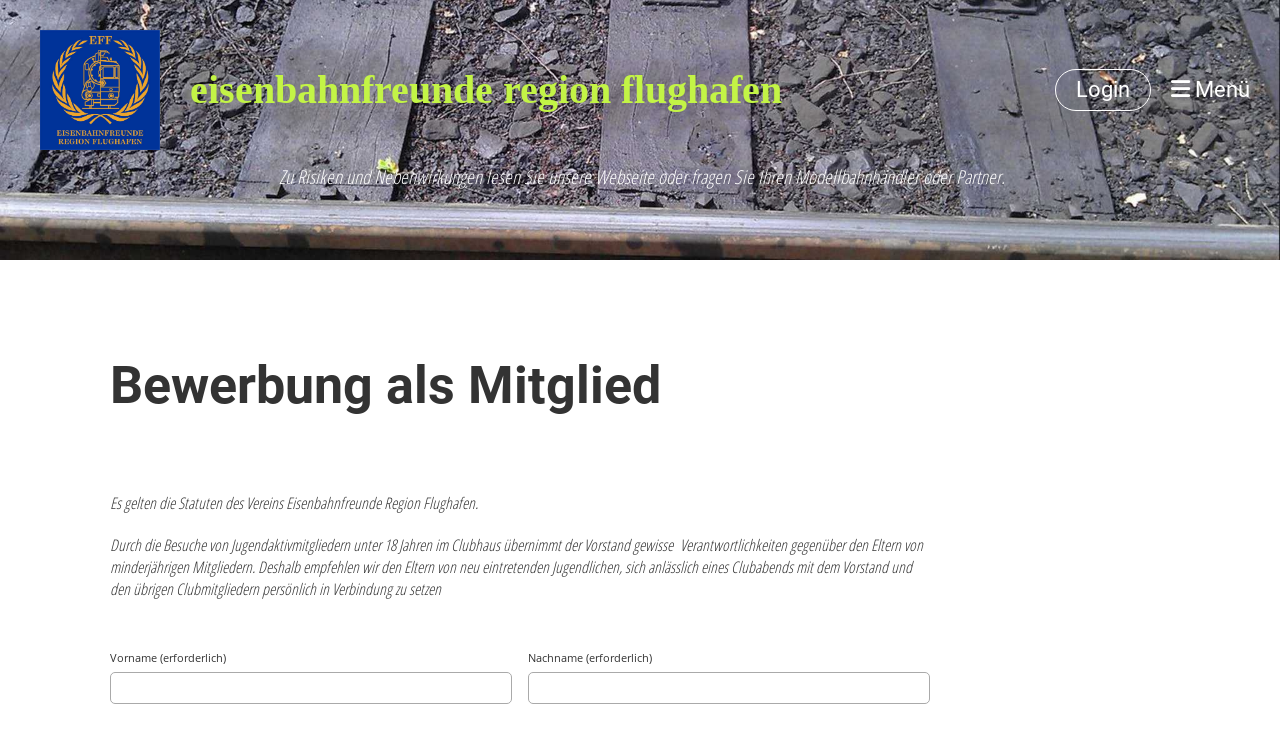

--- FILE ---
content_type: text/html;charset=UTF-8
request_url: https://eisenbahnfreunde.ch/kontakt/bewerbung_als_mitglied
body_size: 5104
content:
<!DOCTYPE html>
<html lang="de">
<head>
<base href="/clubdesk/w_efb-basi2/"/>


    <meta http-equiv="content-type" content="text/html; charset=UTF-8">
    <meta name="viewport" content="width=device-width, initial-scale=1">

    <title>Bewerbung als Mitglied - Kontakt - eisenbahnfreunde region flughafen</title>
    <link rel="icon" type="image/svg+xml" href="v_4.5.13//admin/clubdesk-favicon.svg">
<link rel="stylesheet" type="text/css" media="all" href="v_4.5.13/shared/css/normalize.css"/>
<link rel="stylesheet" type="text/css" media="all" href="v_4.5.13/shared/css/layout.css"/>
<link rel="stylesheet" type="text/css" media="all" href="v_4.5.13/shared/css/tinyMceContent.css"/>
<link rel="stylesheet" type="text/css" media="all" href="v_4.5.13/webpage/css/admin.css"/>
<link rel="stylesheet" type="text/css" media="all" href="/clubdesk/webpage/fontawesome_6_1_1/css/all.min.css"/>
<link rel="stylesheet" type="text/css" media="all" href="/clubdesk/webpage/lightbox/featherlight-1.7.13.min.css"/>
<link rel="stylesheet" type="text/css" media="all" href="/clubdesk/webpage/aos/aos-2.3.2.css"/>
<link rel="stylesheet" type="text/css" media="all" href="/clubdesk/webpage/owl/css/owl.carousel-2.3.4.min.css"/>
<link rel="stylesheet" type="text/css" media="all" href="/clubdesk/webpage/owl/css/owl.theme.default-2.3.4.min.css"/>
<link rel="stylesheet" type="text/css" media="all" href="/clubdesk/webpage/owl/css/animate-1.0.css"/>
<link rel="stylesheet" type="text/css" media="all" href="v_4.5.13/content.css?v=1579782504185"/>
<link rel="stylesheet" type="text/css" media="all" href="v_4.5.13/shared/css/altcha-cd.css"/>
<script type="text/javascript" src="v_4.5.13/webpage/jquery_3_6_0/jquery-3.6.0.min.js"></script><script async defer src="v_4.5.13/shared/scripts/altcha_2_0_1/altcha.i18n.js" type="module"></script>
    <link rel="stylesheet" href="/clubdesk/webpage/cookieconsent/cookieconsent-3.1.1.min.css">
<link rel="stylesheet" href="genwwwfiles/page.css?v=1579782504185">

<link rel="stylesheet" href="wwwfiles/custom.css?v=" />


</head>
<body class="cd-sidebar-empty">


<nav>
    <a href="javascript:void(0);" onclick="if (!window.location.hash) { window.location.href='/kontakt/bewerbung_als_mitglied#cd-page-content'; const target = document.getElementById('cd-page-content'); let nav = document.getElementById('cd-navigation-element'); const y = target.getBoundingClientRect().top + window.scrollY - nav.offsetHeight; window.scrollTo({ top: y, behavior: 'auto' }); } else { window.location.href=window.location.href; }"onkeyup="if(event.key === 'Enter') { event.preventDefault(); this.click(); }" class="cd-skip-link" tabindex="0">Direkt zum Hauptinhalt springen</a>

    <div class="cd-navigation-bar-container cd-hide-on-edit" id="cd-navigation-element">
        <div class="cd-navigation-bar scroll-offset-desktop scroll-offset-mobile">
            <div class="cd-navigation-bar-content">
                <div class="cd-club-logo-and-name">
<a class="cd-club-logo-link" href="/willkommen"><img class="cd-club-logo" src="fileservlet?type&#61;image&amp;id&#61;1000596&amp;s&#61;djEtyrW1Gzo4byj1cBKWRzhNjlU906rHIww7dIxnN31IWxI&#61;&amp;imageFormat&#61;_512x512" alt="Logo der Webseite"></a>
<a class="cd-club-name" href="/willkommen">eisenbahnfreunde region flughafen</a>
</div>

                <div class="cd-filler"></div>
<a class="cd-button-login" href="/kontakt/bewerbung_als_mitglied?action=login">Login</a>

                <div class="cd-separator"></div>
            <a class="cd-megamenu-button" href="javascript:void(0)">
    <i class="fas fa-bars"></i> Menü
</a>
            </div>
        </div>
        <div class="cd-megamenu-container cd-menu">
    <div class="cd-megamenu">
        <div class="cd-megamenu-content">
            <div class="cd-menu-level-1">
                <ul>
                        <li>
                            <a href="/willkommen"  data-id="_0" data-parent-id="" class="cd-menu-item  ">Willkommen</a>
                                <div class="cd-menu-level-2">
                                    <ul>
                                            <li>
                                                <a href="/willkommen/wo_sind_wir_neuer_standort_in_oberembrach"  data-id="_0_0" data-parent-id="_0" class="cd-menu-item  ">Wo sind wir (neuer Standort in Oberembrach)</a>
                                            </li>
                                            <li>
                                                <a href="/willkommen/neuigkeiten_aus_dem_club"  data-id="_0_1" data-parent-id="_0" class="cd-menu-item  ">Neuigkeiten aus dem Club</a>
                                            </li>
                                            <li>
                                                <a href="/willkommen/swissair_news"  data-id="_0_2" data-parent-id="_0" class="cd-menu-item  ">Swissair News</a>
                                            </li>
                                            <li>
                                                <a href="/willkommen/swissair_maintenance_news"  data-id="_0_3" data-parent-id="_0" class="cd-menu-item  ">Swissair Maintenance News</a>
                                            </li>
                                    </ul>
                                </div>
                        </li>
                        <li>
                            <a href="/clubinfo"  data-id="_1" data-parent-id="" class="cd-menu-item  ">Clubinfo</a>
                                <div class="cd-menu-level-2">
                                    <ul>
                                            <li>
                                                <a href="/clubinfo/die_statuten"  data-id="_1_0" data-parent-id="_1" class="cd-menu-item  ">Die Statuten</a>
                                            </li>
                                    </ul>
                                </div>
                        </li>
                        <li>
                            <a href="/h0h0m_anlage"  data-id="_2" data-parent-id="" class="cd-menu-item  ">Die neue H0/H0m Anlage</a>
                                <div class="cd-menu-level-2">
                                    <ul>
                                            <li>
                                                <a href="/h0h0m_anlage/normalspur"  data-id="_2_0" data-parent-id="_2" class="cd-menu-item  ">Normalspur</a>
                                            </li>
                                            <li>
                                                <a href="/h0h0m_anlage/schmalspur"  data-id="_2_1" data-parent-id="_2" class="cd-menu-item  ">Schmalspur</a>
                                            </li>
                                            <li>
                                                <a href="/h0h0m_anlage/technik"  data-id="_2_2" data-parent-id="_2" class="cd-menu-item  ">Technik</a>
                                            </li>
                                            <li>
                                                <a href="/h0h0m_anlage/gleisplaene"  data-id="_2_3" data-parent-id="_2" class="cd-menu-item  ">Gleispläne</a>
                                            </li>
                                            <li>
                                                <a href="/h0h0m_anlage/dokumentation"  data-id="_2_4" data-parent-id="_2" class="cd-menu-item  ">Dokumentation</a>
                                            </li>
                                    </ul>
                                </div>
                        </li>
                        <li>
                            <a href="/tipps__anleitungen"  data-id="_3" data-parent-id="" class="cd-menu-item  ">Tipps &amp; Anleitungen</a>
                                <div class="cd-menu-level-2">
                                    <ul>
                                            <li>
                                                <a href="/tipps__anleitungen/bauanleitungen"  data-id="_3_0" data-parent-id="_3" class="cd-menu-item  ">Bauanleitungen</a>
                                            </li>
                                            <li>
                                                <a href="/tipps__anleitungen/berichte"  data-id="_3_1" data-parent-id="_3" class="cd-menu-item  ">Berichte</a>
                                            </li>
                                            <li>
                                                <a href="/tipps__anleitungen/tipps"  data-id="_3_2" data-parent-id="_3" class="cd-menu-item  ">Tipps</a>
                                            </li>
                                            <li>
                                                <a href="/tipps__anleitungen/betriebsanleitungen"  data-id="_3_3" data-parent-id="_3" class="cd-menu-item  ">Betriebsanleitungen</a>
                                            </li>
                                    </ul>
                                </div>
                        </li>
                        <li>
                            <a href="/archive"  data-id="_4" data-parent-id="" class="cd-menu-item  ">Archive</a>
                                <div class="cd-menu-level-2">
                                    <ul>
                                            <li>
                                                <a href="/archive/artikel"  data-id="_4_0" data-parent-id="_4" class="cd-menu-item  ">Artikel</a>
                                            </li>
                                            <li>
                                                <a href="/archive/lokumbauten"  data-id="_4_1" data-parent-id="_4" class="cd-menu-item  ">Lokumbauten</a>
                                            </li>
                                            <li>
                                                <a href="/archive/witziges"  data-id="_4_2" data-parent-id="_4" class="cd-menu-item  ">Witziges</a>
                                                    <div class="cd-menu-level-3">
                                                        <ul>
                                                                <li>
                                                                    <a href="/archive/witziges/narrenexpress_2010"  data-id="_4_2_0" data-parent-id="_4_2" class="cd-menu-item  ">Narrenexpress 2010</a>
                                                                </li>
                                                        </ul>
                                                    </div>
                                            </li>
                                            <li>
                                                <a href="/archive/anlagen"  data-id="_4_3" data-parent-id="_4" class="cd-menu-item  ">Anlagen</a>
                                            </li>
                                    </ul>
                                </div>
                        </li>
                        <li>
                            <a href="/galerie"  data-id="_5" data-parent-id="" class="cd-menu-item  ">Galerie</a>
                        </li>
                        <li>
                            <a href="/links"  data-id="_6" data-parent-id="" class="cd-menu-item  ">Links</a>
                                <div class="cd-menu-level-2">
                                    <ul>
                                            <li>
                                                <a href="/links/clubs_vereine_etc"  data-id="_6_0" data-parent-id="_6" class="cd-menu-item  ">Clubs, Vereine, etc</a>
                                            </li>
                                            <li>
                                                <a href="/links/magazine"  data-id="_6_1" data-parent-id="_6" class="cd-menu-item  ">Magazine</a>
                                            </li>
                                            <li>
                                                <a href="/links/eisenbahnen"  data-id="_6_2" data-parent-id="_6" class="cd-menu-item  ">Eisenbahnen</a>
                                            </li>
                                            <li>
                                                <a href="/links/haendler__hersteller"  data-id="_6_3" data-parent-id="_6" class="cd-menu-item  ">Händler &amp; Hersteller</a>
                                            </li>
                                            <li>
                                                <a href="/links/diverse_links"  data-id="_6_4" data-parent-id="_6" class="cd-menu-item  ">Diverse Links</a>
                                            </li>
                                    </ul>
                                </div>
                        </li>
                        <li>
                            <a href="/kontakt"  data-id="_7" data-parent-id="" class="cd-menu-item  cd-menu-selected">Kontakt</a>
                                <div class="cd-menu-level-2">
                                    <ul>
                                            <li>
                                                <a href="/kontakt/mitteilungen_anfragen"  data-id="_7_0" data-parent-id="_7" class="cd-menu-item  ">Mitteilungen, Anfragen</a>
                                            </li>
                                            <li>
                                                <a href="/kontakt/bewerbung_als_mitglied"  data-id="_7_1" data-parent-id="_7" class="cd-menu-item cd-menu-active cd-menu-selected">Bewerbung als Mitglied</a>
                                            </li>
                                    </ul>
                                </div>
                        </li>
                        <li>
                            <a href="/datenschutzerklaerung"  data-id="_8" data-parent-id="" class="cd-menu-item  ">Datenschutzerklärung</a>
                        </li>
                        <li>
                            <a href="/impressum"  data-id="_9" data-parent-id="" class="cd-menu-item  ">Impressum</a>
                        </li>
                </ul>
            </div>
        </div>
    </div>
</div>
    </div>
</nav>

<div class="main cd-light">

        <div tabindex="0" class="cd-totop-button" onclick="topFunction()"
         onkeyup="if(event.key === 'Enter') { topFunction(); }">
        <i class="fas fa-chevron-up"></i>
    </div>


    <header class="header-wrapper">
    <div class="cd-header "><div id='section_1000004' class='cd-section cd-light cd-min-height-set' debug-label='1000004' style='min-height: 30px;'>
<span class='cd-backgroundPane cd-backgroundPosition_COVER' style='display: block; position: absolute; overflow: hidden;top: 0px;left: 0px;bottom: 0px;right: 0px;filter: blur(0px);background-image: url(fileservlet?type=image&amp;id=1000591&amp;s=djEt6kMXc26FZD86vInkCjPoZxMaI7ANBjgqOKC6cyIHcMM=);background-color: #ffffff;'>
</span>
<div class='cd-section-content'><div class="cd-row">

    <div class="cd-col m12">
        <div data-block-type="0" class="cd-block"
     debug-label="TextBlock:1000634"
     id="block_1000634" 
     style="" >

    <div class="cd-block-content" id="block_1000634_content"
         style="">
        <p style="text-align: center;">&nbsp;</p>
<p style="text-align: center;">&nbsp;</p>
<p style="text-align: center;">&nbsp;<span style="font-size: 120%;"><em><span style="color: #ffffff;"><strong>Zu Risiken und Nebenwirkungen lesen Sie unsere Webseite oder fragen Sie Ihren Modellbahnh&auml;ndler oder Partner.</strong></span></em></span></p></div>
    </div>
</div>
    </div>

</div>
</div>
</div>
    </header>

<div class="columns-wrapper">
    <div class="columns-margins"></div>
    <div class="columns">
        <main class="content-wrapper" tabindex="-1" id="cd-page-content" >
            <div class="cd-content "><div aria-labelledby="block_1000394_title" id='section_1000079' class='cd-section' debug-label='1000079' style=''>
<span class='cd-backgroundPane' style='display: block; position: absolute; overflow: hidden;top: 0px;left: 0px;bottom: 0px;right: 0px;'>
</span>
<div class='cd-section-content'><div class="cd-row">

    <div class="cd-col m12">
        <div data-block-type="24" class="cd-block"
     debug-label="TitleBlock:1000394"
     id="block_1000394" 
     style="" >

    <div class="cd-block-content" id="block_1000394_content"
         style="">
        <h1 id="block_1000394_title">Bewerbung als Mitglied</h1></div>
    </div>
</div>
    </div>

<div class="cd-row">

    <div class="cd-col m12">
        <div data-block-type="0" class="cd-block"
     debug-label="TextBlock:1000395"
     id="block_1000395" 
     style="" >

    <div class="cd-block-content" id="block_1000395_content"
         style="">
        <p>Es gelten die Statuten des Vereins <strong>E</strong><b>isenbahnfreunde Region Flughafen.</b> <b>&nbsp;</b></p>
<p>Durch die Besuche von Jugendaktivmitgliedern unter 18 Jahren im Clubhaus &uuml;bernimmt der Vorstand gewisse&nbsp; Verantwortlichkeiten gegen&uuml;ber den Eltern von minderj&auml;hrigen Mitgliedern. Deshalb empfehlen wir den Eltern von neu eintretenden Jugendlichen, sich anl&auml;sslich eines Clubabends mit dem Vorstand und den &uuml;brigen Clubmitgliedern pers&ouml;nlich in Verbindung zu setzen</p></div>
    </div>
</div>
    </div>

<div class="cd-row">

    <div class="cd-col m12">
        <div data-block-type="9" class="cd-block"
     debug-label="FormBlock:1000396"
     id="block_1000396" 
     style="" >

    <div class="cd-block-content" id="block_1000396_content"
         style="">
        <span class="cd-back-anchor" id="formblock-1000396"></span>
<form method="post" action="/kontakt/bewerbung_als_mitglied#formblock-1000396" accept-charset="UTF-8">
    <input type="hidden" name="1000396">
    <input type="hidden" name="1000396_col_024"
           value="query">
    <script>
      setInterval(function () {
        $("input[name='1000396_col_024']").val(
            "1000396_val_024");
      }, 3000);
    </script>
    <altcha-widget hidden strings="{&quot;waitAlert&quot;: &quot;Bitte warten Sie, bis die Sicherheitsüberprüfung abgeschlossen ist.&quot;}" id='altcha' auto='onload' floating='auto' floatinganchor='#submit_1000396' challengeurl='altcha?ts=1768799417727'></altcha-widget><noscript>
<div id="javascriptWarning" style="padding: 1em 0 1em;">
<i class="fa-solid fa-triangle-exclamation"></i>&nbsp;Dieses Formular benötigt Javascript, um korrekt zu funktionieren. Bitte aktivieren Sie Javascript in den Einstellungen Ihres Browsers.</div>
</noscript>	<div class="cd-form-row">
		<div class="cd-form-item">
			<label for="col_1" class="cd-data-label">Vorname (erforderlich)</label>
			<input class="cd-data-formfield " type="text" id="col_1" name="1000396_col_1" value=""  required >
		</div>
		<div class="cd-filler"></div>
		<div class="cd-form-item">
			<label for="col_2" class="cd-data-label">Nachname (erforderlich)</label>
			<input class="cd-data-formfield " type="text" id="col_2" name="1000396_col_2" value=""  required >
		</div>
	</div>
	<div class="cd-form-row-hp">
		<div class="cd-form-item">
			<input class="form-textfield mandatory-field" type="text" style="width:100%;" name="079_col_023" value="">
		</div>
	</div>
	<div class="cd-form-item-row">
		<label for="col_3" class="cd-data-label">Adresse</label>
		<input class="cd-data-formfield " type="text" id="col_3" name="1000396_col_3" value="" >
	</div>
	<div class="cd-form-row">
		<div class="cd-form-item">
			<label for="col_4" class="cd-data-label">PLZ (erforderlich)</label>
			<input class="cd-data-formfield " type="text" id="col_4" name="1000396_col_4" value=""  required >
		</div>
		<div class="cd-filler"></div>
		<div class="cd-form-item">
			<label for="col_5" class="cd-data-label">Ort (erforderlich)</label>
			<input class="cd-data-formfield " type="text" id="col_5" name="1000396_col_5" value=""  required >
		</div>
	</div>
	<div class="cd-form-item-row">
		<label for="attr_1364328920695" class="cd-data-label">Geburtstag</label>
		<input class="cd-data-formfield " id="attr_1364328920695" type="date" name="1000396_attr_1364328920695" value="" >
	</div>
	<div class="cd-form-row">
		<div class="cd-form-item">
			<label for="attr_1364328997900" class="cd-data-label">Telefon Mobile</label>
			<input class="cd-data-formfield " type="text" id="attr_1364328997900" name="1000396_attr_1364328997900" value="" >
		</div>
		<div class="cd-filler"></div>
		<div class="cd-form-item">
			<label for="attr_1364329052919" class="cd-data-label">Privat</label>
			<input class="cd-data-formfield " type="text" id="attr_1364329052919" name="1000396_attr_1364329052919" value="" >
		</div>
	</div>
	<div class="cd-form-item-row">
		<label for="attr_1364329121074" class="cd-data-label">Email</label>
		<input class="cd-data-formfield " type="email" id="attr_1364329121074" name="1000396_attr_1364329121074" value="" >
	</div>
	<div class="cd-form-item-row">
		<label for="attr_1364329175074" class="cd-data-label">Gesch&auml;ft</label>
		<input class="cd-data-formfield " type="text" id="attr_1364329175074" name="1000396_attr_1364329175074" value="" >
	</div>
	<div class="cd-form-item-row">
		<label for="attr_1364329210025" class="cd-data-label">Tel Gesch&auml;ft</label>
		<input class="cd-data-formfield " type="text" id="attr_1364329210025" name="1000396_attr_1364329210025" value="" >
	</div>
	<div class="cd-form-item-row">
		<label for="attr_1364329228990" class="cd-data-label">Email Gesch&auml;ft</label>
		<input class="cd-data-formfield " type="email" id="attr_1364329228990" name="1000396_attr_1364329228990" value="" >
	</div>
	<div class="cd-form-item-row">
		<label for="attr_1364329269286" class="cd-data-label">Deine Hobbies</label>
		<textarea class="cd-data-formfield " id="attr_1364329269286" name="1000396_attr_1364329269286" ></textarea>
	</div>
	<div class="cd-form-item-row">
		<label for="attr_1364329330614" class="cd-data-label">Bewerbung als (erforderlich)</label>
		<div id="attr_1364329330614" class="cd-form-options-vertical mandatory-field placeholder_attr_1364329330614">
			<label class="cd-form-option" >
				<input type="radio" id="attr_1364329330614" name="1000396_attr_1364329330614" value="Aktivmitglied  CHF 200 pro Jahr (+ CHF 300 Eintrittsgeb&uuml;hr)"  required >
				Aktivmitglied  CHF 200 pro Jahr (+ CHF 300 Eintrittsgebühr)
			</label>
			<label class="cd-form-option" >
				<input type="radio" id="attr_1364329330614" name="1000396_attr_1364329330614" value="Jugendaktivmitglied  CHF 50 pro Jahr"  required >
				Jugendaktivmitglied  CHF 50 pro Jahr
			</label>
			<label class="cd-form-option" >
				<input type="radio" id="attr_1364329330614" name="1000396_attr_1364329330614" value="Passivmitglied  CHF 20 pro Jahr"  required >
				Passivmitglied  CHF 20 pro Jahr
			</label>
		</div>
	</div>
	
	<div class="cd-form-submit-row">
		<input type="submit" id="submit_1000396"  value="Absenden" class="cd-button cd-button-primary">
	</div>
</form></div>
    </div>
</div>
    </div>

</div>
</div>
</div>
        </main>

        <aside class="sidebar-wrapper">
            <div class="cd-sidebar "></div>
        </aside>
    </div>
    <div class="columns-margins"></div>
</div>


<footer>
    <div class="cd-footer "><div id='section_1000003' class='cd-section' debug-label='1000003' style=''>
<span class='cd-backgroundPane' style='display: block; position: absolute; overflow: hidden;top: 0px;left: 0px;bottom: 0px;right: 0px;'>
</span>
<div class='cd-section-content'><div class="cd-row">

    <div class="cd-col m12">
        <div data-block-type="0" class="cd-block"
     debug-label="TextBlock:1000302"
     id="block_1000302" 
     style="" >

    <div class="cd-block-content" id="block_1000302_content"
         style="">
        <p style="text-align: center;"><span style="font-family: arial,helvetica,sans-serif; font-size: 8pt;"><a href="https://app.clubdesk.com/clubdesk/start" target="_blank">Administrator Login</a></span></p></div>
    </div>
</div>
    </div>

</div>
</div>
</div>
</footer>
</div>
<script type="text/javascript" src="webpage/lightbox/featherlight-1.7.13.min.js"></script>
<script type="text/javascript" src="webpage/aos/aos-2.3.2.js"></script>
<script type="text/javascript" src="webpage/aos/aos-init-2.3.2.js"></script>
<script type="text/javascript" src="webpage/lightbox/featherlight-1.7.13.min.js"></script>
<script type="text/javascript" src="webpage/owl/owl.carousel-2.3.4-cd.js"></script>
<script type="text/javascript" src="webpage/fixes/ofi.js"></script>
<script type="text/javascript" src="webpage/fixes/captions.js"></script>
<script type="text/javascript">
objectFitImages('.cd-image-content img');
adjustCaptionContainer();
</script>
<script>  window.addEventListener('load', (event) => {
    let altchaWidgets = document.querySelectorAll('altcha-widget');
    if (!altchaWidgets || altchaWidgets.length == 0) {
      return;
    }
    for (var i = 0; i < altchaWidgets.length; i++) {
      let altchaWidget = altchaWidgets[i];
      let anchor = document.querySelector(altchaWidget.floatinganchor);
      anchor.addEventListener('mouseenter', function() { if (altchaWidget.getState() === 'verifying') { altchaWidget.removeAttribute('hidden'); } });
      anchor.addEventListener('mouseleave', function() { altchaWidget.setAttribute('hidden', 'true'); });
      altchaWidget.addEventListener('statechange', (ev) => {
        if (ev.detail.state === 'error') {
          altchaWidget.removeAttribute('hidden');
        }
      });
    }
  });
</script>

<script src="/clubdesk/webpage/cookieconsent/cookieconsent-3.1.1.min.js" type="text/javascript"></script>
<script src="genwwwfiles/page.js?v=1579782504185" type="text/javascript"></script>


</body>
</html>